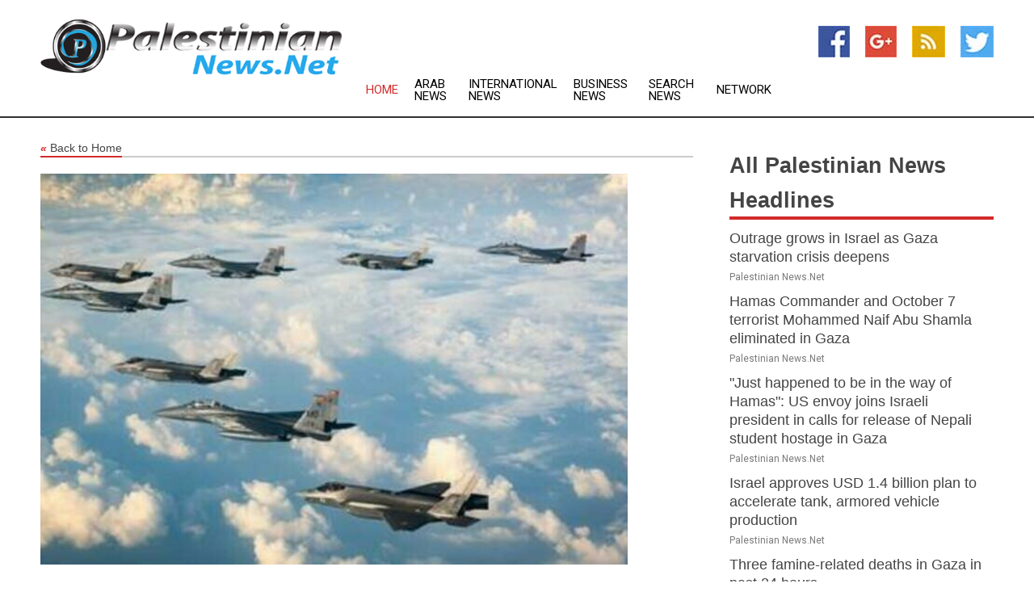

--- FILE ---
content_type: text/html; charset=utf-8
request_url: https://www.palestiniannews.net/news/273138884/israel-and-us-hold-drills-targeted-at-iran
body_size: 13794
content:
<!doctype html>
<html lang="en">
<head>
    <meta name="Powered By" content="Kreatio Platform" />
  <link rel="canonical" href="https://www.palestiniannews.net/news/273138884/israel-and-us-hold-drills-targeted-at-iran"/>
  <meta charset="utf-8"/>
  <meta http-equiv="X-UA-Compatible" content="IE=edge"/>
  <meta name="viewport" content="width=device-width, initial-scale=1, maximum-scale=1, user-scalable=no"/>
    <title>Israel and US hold drills targeted at Iran</title>
  <meta name="title" content="Israel and US hold drills targeted at Iran">
  <meta name="description" content="The US and Israeli militaries carried out a series of joint air drills aimed to simulate strikes on Iran Read Full Article at RT.com"/>
  <meta name="keywords" content="The US and Israeli militaries carried out a series of joint air drills aimed to simulate strikes on Iran Read Full Article at RT.com"/>
  <meta name="news_keywords" content="Palestinian news, Palestinian weather, map of Palestinian, Palestinian maps, Palestinian map, map for Palestinian, Palestinian tourism, Palestinian news, Palestinian news papers, Palestinian newspapers, newspapers, foreign exchange rates, foreign exchange, forex, markets, Palestinian hotels, Palestinian accommodation, Palestinian motels" />
  <meta name="robots" content="index, follow" />
  <meta name="revisit-after" content="1 Day" />
  <meta property="og:title" content="Israel and US hold drills targeted at Iran" />
  <meta property="og:site_name" content="Palestinian News" />
  <meta property="og:url" content="https://www.palestiniannews.net/news/273138884/israel-and-us-hold-drills-targeted-at-iran" />
  <meta property="og:description" content="The US and Israeli militaries carried out a series of joint air drills aimed to simulate strikes on Iran Read Full Article at RT.com"/>
  <meta property="og:image" content="https://image.chitra.live/api/v1/wps/5f18e14/42a3e028-badf-480a-b95f-f95272bd5538/0/MzMzMzY1NjEtMTg-600x315.jpg" />
  <meta property="og:type" content="article" />
  <meta property="og:locale" content="en_US" />
  <meta name="twitter:card" content="summary_large_image" />
  <meta name="twitter:site" content="@Palestinian News" />
  <meta name="twitter:title" content="Israel and US hold drills targeted at Iran" />
  <meta name="twitter:description" content="The US and Israeli militaries carried out a series of joint air drills aimed to simulate strikes on Iran Read Full Article at RT.com"/>
  <meta name="twitter:image" content="https://image.chitra.live/api/v1/wps/5f18e14/42a3e028-badf-480a-b95f-f95272bd5538/0/MzMzMzY1NjEtMTg-600x315.jpg" />

  <link rel="shortcut icon" href="https://assets.kreatio.net/web/newsnet/favicons/favicon.ico"/>
  <link rel="stylesheet" type="text/css" href="https://assets.kreatio.net/web/newsnet/css/foundation.min.css">
  <link rel="stylesheet" type="text/css" href="https://assets.kreatio.net/web/newsnet/css/red_style.css">
  <link rel="stylesheet" type="text/css" href="https://cdnjs.cloudflare.com/ajax/libs/font-awesome/4.6.3//css/font-awesome.css">
  <script src="https://assets.kreatio.net/web/newsnet/js/app.js"></script>
  <link rel="stylesheet" href="https://cdnjs.cloudflare.com/ajax/libs/tinymce/6.8.2/skins/ui/oxide/skin.min.css">
  <script async src='https://securepubads.g.doubleclick.net/tag/js/gpt.js'></script>
  <script src='https://www.google.com/recaptcha/api.js'></script>
  <script>window.googletag = window.googletag || {cmd: []};
  googletag.cmd.push(function () {
      googletag.defineSlot('/21806386006/Bigpond_TOP/uaenews.net', [[970, 250], [728, 90], [970, 90]], 'div-gpt-ad-3852326-1')
          .addService(googletag.pubads());
      googletag.defineSlot('/21806386006/Bigpond_TOP/uaenews.net', [[300, 250], [300, 600], [160, 600], [120, 600], [320, 50]], 'div-gpt-ad-3852326-2')
          .addService(googletag.pubads());
      googletag.defineOutOfPageSlot('/21806386006/Bigpond_TOP/uaenews.net', 'div-gpt-ad-3852326-3')
          .addService(googletag.pubads());
      googletag.defineSlot('/21806386006/Bigpond_TOP/uaenews.net', [[1, 1]], 'div-gpt-ad-3852326-4')
          .addService(googletag.pubads());

      googletag.pubads().enableSingleRequest();
      googletag.pubads().collapseEmptyDivs();
      googletag.pubads().setCentering(true);
      googletag.enableServices();
  });</script>
  <script async src="https://paht.tech/c/uaenews.net.js"></script>

  <script type="text/javascript">
      window._mNHandle = window._mNHandle || {};
      window._mNHandle.queue = window._mNHandle.queue || [];
      medianet_versionId = "3121199";
  </script>
    <!-- taboola-->
    <script type="text/javascript">
        window._taboola = window._taboola || [];
        _taboola.push({article: 'auto'});
        !function (e, f, u, i) {
            if (!document.getElementById(i)) {
                e.async = 1;
                e.src = u;
                e.id = i;
                f.parentNode.insertBefore(e, f);
            }
        }(document.createElement('script'),
            document.getElementsByTagName('script')[0],
            '//cdn.taboola.com/libtrc/newsnet-network/loader.js',
            'tb_loader_script');
        if (window.performance && typeof window.performance.mark == 'function') {
            window.performance.mark('tbl_ic');
        }
    </script>
    <!--taboola-->
  <style>
      .tox .tox-statusbar {
          display: none !important;
      }
      .red{
          color: red;
      }
      .text h1,
      .text h2,
      .text h3,
      .text h4,
      .text h5,
      .text h6{
          font-size: 24px !important;
          font-weight: 700 !important;
      }
  </style>
</head>
<body>
<!-- header -->
  <!-- Component :: Main-Header--> 
<div class="row expanded header">
  <div class="large-4 columns logo hide-for-small-only">
    <a href="/"><img src="https://assets.kreatio.net/nn_logos/palestinian-news.png" alt="Palestinian News"></a></div>

  <div class="large-6 columns navigation">
    <div class="title-bar show-for-small-only"
         data-responsive-toggle="navigation-menu" data-hide-for="medium">
      <button class="menu-icon" type="button" data-toggle></button>
      <div class="title-bar-title" style="margin: 0 20px;">
        <a href="/"><img width="200px" src="https://assets.kreatio.net/nn_logos/palestinian-news.png"></a>
      </div>
    </div>
    <div class="top-bar" id="navigation-menu">
      <div class="top-bar-left">
        <ul class="dropdown menu" data-dropdown-menu>
          <li class="active"><a href="/">Home</a></li>
            <li>
              <a href="/category/arab-news">Arab
                News</a>
            </li>
            <li>
              <a href="/category/breaking-international-news">International
                News</a>
            </li>
            <li>
              <a href="/category/breaking-business-news">Business
                News</a>
            </li>
          <li><a href="/archive">Search News</a></li>
          <li><a href="http://www.themainstreammedia.com/">Network</a></li>
        </ul>
      </div>
    </div>
  </div>

  <div class="large-2 columns socail_icon hide-for-small-only">
    <ul class="menu float-right">
      <li><a href="http://www.facebook.com/pages/Palestinian-News/161354100567950" target="_blank"><img
        src="https://assets.kreatio.net/web/newsnet/images/facebook.jpg"
        alt="facebook"></a></li>
      <li><a href="https://plus.google.com/106500060096470943782" target="_blank"><img
        src="https://assets.kreatio.net/web/newsnet/images/google_pls.jpg"
        alt="google"></a></li>
      <li><a href="https://feeds.palestiniannews.net/rss/c74bd9d030a73230" target="_blank"><img
        src="https://assets.kreatio.net/web/newsnet/images/rss_feed.jpg"
        alt="rss"></a></li>
      <li><a href="https://twitter.com/palestiniannews" target="_blank"><img
        src="https://assets.kreatio.net/web/newsnet/images/twitter.jpg"
        alt="twitter"></a></li>
    </ul>
      <!-- Component :: Header-Date--> 
<div class="remote_component" id = 587f77c1-772e-d205-d833-e133cfdf98e0></div>


  </div>
</div>


<!-- End of header -->

<!-- Ads -->
<div class="row expanded ad_temp">

  <!-- Ad 728x90 (TOP) -->
  <div
    class="large-12 medium-12 columns text-left top_add hide-for-small-only">

    <center>
      <div id='div-gpt-ad-3852326-1'>
        <script>
            googletag.cmd.push(function () {
                googletag.display('div-gpt-ad-3852326-1');
            });
        </script>
      </div>
    </center>

  </div>
  <!-- End of ad -->

</div>
<!-- End of ads -->


<div class="row expanded content">
  <div class="large-9 medium-8 columns left_content">
    <div class="row expanded breadcrum">
      <div class="large-12 medium-12 columns">
        <h4>
          <span><a href="/"><i>«</i>Back to Home</a></span>
        </h4>
      </div>
    </div>
    <div class="row expanded single_news">
  <div class="large-12 columns">
    <div class="article_image">
        <img src="https://image.chitra.live/api/v1/wps/d0adc31/42a3e028-badf-480a-b95f-f95272bd5538/0/MzMzMzY1NjEtMTg-1156x770.jpg" alt="Israel and US hold drills targeted at Iran" width="100%">
    </div>
    <div class="title_text">
      <h2>
        <a href="#">Israel and US hold drills targeted at Iran</a>
      </h2>
      <p>RT.com
        <br>02 Dec 2022, 10:46 GMT+
          </p>
    </div>
    <div class="detail_text">
      <div class="text">
            
<p><strong>The exercises come soon after the head of West Jerusalem's military urged Washington to prepare for a future attack on Tehran</strong></p><p></p><p></p><p>The Israeli military has conducted joint training operations with the United States, holding a series of air drills to simulate strikes on Iran just days after West Jerusalem&nbsp;pressed US officials to accelerate their <em>"operational plans"</em> against Tehran.</p><p><strong></strong>The Israel Defense Forces (IDF) detailed the drills in a <a href="https://twitter.com/IDF/status/1597991875029663744" rel="noopener noreferrer">statement</a> on Wednesday, saying they practiced <em>"various scenarios in the face of regional threats"</em> while singling out the Islamic Republic by name.</p><p><em>"These exercises are a key component of our two militaries' increasing strategic cooperation in response to shared concerns in the Middle East, particularly those posed by Iran,"</em> the IDF said.</p>
<p></p><p></p>
<p>Four Israeli F-35 fighter jets and four American F-15s took part in the war games, which <em>"simulated a long-range operational scenario and long-distance flights,"</em> the IDF added, noting that a US KC-135 tanker aircraft also refueled a number of Israeli F-16s during the exercise.</p><p>The drills follow a visit to the US capital last month by IDF Chief of Staff Aviv Kochavi, who called on American officials to develop new <em>"operational plans"</em> to take on the Iranian military. The two sides also discussed their <em>"commitment to ensuring that Iran never acquires a nuclear weapon,"</em> despite Tehran's repeated insistence that it is not pursuing the bomb.</p><p>Israel has carried out a number of drills specifically targeting Tehran in recent months, including an <a href="https://swentr.site/news/548019-israel-drill-iran-nuclear/" rel="noopener noreferrer">exercise</a> over the Mediterranean Sea earlier this year which reportedly simulated strikes on Iran's nuclear facilities. Another <a href="https://www.timesofisrael.com/israeli-air-force-simulates-widescale-strike-on-iran-nuclear-facilities/" rel="noopener noreferrer">similar drill</a> focused on nuclear sites was also conducted last June, involving more than 100 aircraft which practiced long-distance strikes.</p><p>While this week's war games saw midair refueling operations with an American tanker, the Jerusalem Post previously <a href="https://www.jpost.com/arab-israeli-conflict/article-708875" rel="noopener noreferrer">reported</a> that Israel had developed capabilities allowing it to reach Iran without the need to refuel along the way. The outlet suggested the air force had upgraded its US-made F-35 jets to accomplish that feat, but offered few details on the supposed improvements.</p>
<p></p><p><p><a href="https://swentr.site/news/567014-idf-pentagon-iran-military-plan/"></p><p><span>READ MORE: </span>Israel pushes US on military action against arch-rival</p><p></a></p><p></p></p>

<p></p>
        
        <p></p>
      </div>
    </div>
  </div>
  <div class="large-12 medium-12 columns share_icon">
    <h3>
      <span><a href="#">Share article:</a></span>
    </h3>
    <div class="sharethis-inline-share-buttons"></div>
  </div>
  <div class="large-12 medium-12 columns hide-for-small-only">
    <div class="detail_text">
      <div id="contentad338226"></div>
      <script type="text/javascript">
          (function (d) {
              var params =
                  {
                      id: "d5a9be96-e246-4ac5-9d21-4b034439109c",
                      d: "ZGVsaGluZXdzLm5ldA==",
                      wid: "338226",
                      cb: (new Date()).getTime()
                  };

              var qs = [];
              for (var key in params) qs.push(key + '=' + encodeURIComponent(params[key]));
              var s = d.createElement('script');
              s.type = 'text/javascript';
              s.async = true;
              var p = 'https:' == document.location.protocol ? 'https' : 'http';
              s.src = p + "://api.content-ad.net/Scripts/widget2.aspx?" + qs.join('&');
              d.getElementById("contentad338226").appendChild(s);
          })(document);
      </script>
    </div>
  </div>
</div>

    <div class="column row collapse show-for-small-only">
      <div class="large-12 medium-12 columns">

        <div id='div-gpt-ad-3852326-2'>
          <script>
              googletag.cmd.push(function() {
                  googletag.display('div-gpt-ad-3852326-2');
              });
          </script>
        </div>

      </div>
    </div>
    <!-- Ad 600x250 -->
    <div class="row column collapse">
      <div class="large-12 medium-12 columns">

        <div id="318873353">
          <script type="text/javascript">
              try {
                  window._mNHandle.queue.push(function (){
                      window._mNDetails.loadTag("318873353", "600x250", "318873353");
                  });
              }
              catch (error) {}
          </script>
        </div>

      </div>
    </div>
    <!-- End of ad -->
    <!-- Taboola -->
    <div class="row column collapse">
  <div class="large-12 medium-12 columns">

    <div id="taboola-below-article-thumbnails"></div>
    <script type="text/javascript">
        window._taboola = window._taboola || [];
        _taboola.push({
            mode: 'alternating-thumbnails-a',
            container: 'taboola-below-article-thumbnails',
            placement: 'Below Article Thumbnails',
            target_type: 'mix'
        });
    </script>

  </div>
</div>

    <!-- Taboola -->
    <div class="row expanded moreus_news" ng-controller="MoreCtrl">
  <div class="large-12 medium-12 columns">
    <h3><span>More Palestinian News</span></h3>
    <a href="/category/palestinian-news" class="access_more">Access More</a>
  </div>
    <div class="large-6 columns">
        <div class="media-object">
          <div class="media-object-section">
            <a href="/news/278517841/outrage-grows-in-israel-as-gaza-starvation-crisis-deepens">
              <img src="https://image.chitra.live/api/v1/wps/6e0fabf/1e6baa29-827f-4960-b986-d89bb68b178f/3/5-Jerusalem-200x200.jpg" width="153px">
            </a>
          </div>
          <div class="media-object-section">
            <h5><a title="" href="/news/278517841/outrage-grows-in-israel-as-gaza-starvation-crisis-deepens">Outrage grows in Israel as Gaza starvation crisis deepens</a>
</h5>
            <p class="date">Palestinian News.Net</p>
          </div>
        </div>
        <div class="media-object">
          <div class="media-object-section">
            <a href="/news/278521832/hamas-commander-and-october-7-terrorist-mohammed-naif-abu-shamla-eliminated-in-gaza">
              <img src="https://image.chitra.live/api/v1/wps/9ccb690/4a664dab-03e1-4695-90ea-23a8861cfcd3/0/ANI-20250820092201-200x200.jpg" width="153px">
            </a>
          </div>
          <div class="media-object-section">
            <h5><a title="" href="/news/278521832/hamas-commander-and-october-7-terrorist-mohammed-naif-abu-shamla-eliminated-in-gaza">Hamas Commander and October 7 terrorist Mohammed Naif Abu Shamla eliminated in Gaza</a>
</h5>
            <p class="date">Palestinian News.Net</p>
          </div>
        </div>
        <div class="media-object">
          <div class="media-object-section">
            <a href="/news/278521827/just-happened-to-be-in-the-way-of-hamas-us-envoy-joins-israeli-president-in-calls-for-release-of-nepali-student-hostage-in-gaza">
              <img src="https://image.chitra.live/api/v1/wps/2c127c8/4170f9d9-16d5-4445-b9a4-7d59beaa45eb/0/ANI-20250820092050-200x200.jpg" width="153px">
            </a>
          </div>
          <div class="media-object-section">
            <h5><a title="" href="/news/278521827/just-happened-to-be-in-the-way-of-hamas-us-envoy-joins-israeli-president-in-calls-for-release-of-nepali-student-hostage-in-gaza">&quot;Just happened to be in the way of Hamas&quot;: US envoy joins Israeli president in calls for release of Nepali student hostage in Gaza</a>
</h5>
            <p class="date">Palestinian News.Net</p>
          </div>
        </div>
        <div class="media-object">
          <div class="media-object-section">
            <a href="/news/278521742/israel-approves-usd-14-billion-plan-to-accelerate-tank-armored-vehicle-production">
              <img src="https://image.chitra.live/api/v1/wps/87e8a5f/ebca785c-c5df-4f02-b78c-ef41574511ae/0/ANI-20250820093246-200x200.jpg" width="153px">
            </a>
          </div>
          <div class="media-object-section">
            <h5><a title="" href="/news/278521742/israel-approves-usd-14-billion-plan-to-accelerate-tank-armored-vehicle-production">Israel approves USD 1.4 billion plan to accelerate tank, armored vehicle production</a>
</h5>
            <p class="date">Palestinian News.Net</p>
          </div>
        </div>
        <div class="media-object">
          <div class="media-object-section">
            <a href="/news/278521738/three-famine-related-deaths-in-gaza-in-past-24-hours">
              <img src="https://image.chitra.live/api/v1/wps/15d4e0b/53d6a75d-4826-43fa-82c1-ad2007a603df/0/ANI-20250820093258-200x200.jpg" width="153px">
            </a>
          </div>
          <div class="media-object-section">
            <h5><a title="" href="/news/278521738/three-famine-related-deaths-in-gaza-in-past-24-hours">Three famine-related deaths in Gaza in past 24 hours</a>
</h5>
            <p class="date">Palestinian News.Net</p>
          </div>
        </div>
        <div class="media-object">
          <div class="media-object-section">
            <a href="/news/278521733/uae-conducts-75th-airdrop-of-aid-over-gaza-strip">
              <img src="https://image.chitra.live/api/v1/wps/09c0f76/73865119-00eb-498c-9108-7e59704832da/0/ANI-20250820092547-200x200.jpg" width="153px">
            </a>
          </div>
          <div class="media-object-section">
            <h5><a title="" href="/news/278521733/uae-conducts-75th-airdrop-of-aid-over-gaza-strip">UAE conducts 75th airdrop of aid over Gaza Strip</a>
</h5>
            <p class="date">Palestinian News.Net</p>
          </div>
        </div>
        <div class="media-object">
          <div class="media-object-section">
            <a href="/news/278521707/netanyahu-a-war-hero-trump">
              <img src="https://image.chitra.live/api/v1/wps/e13c488/8f4ec8d4-1417-4394-9987-dd79cd23c77f/0/ZjMzM2FlNDgtMzU-200x200.jpg" width="153px">
            </a>
          </div>
          <div class="media-object-section">
            <h5><a title="" href="/news/278521707/netanyahu-a-war-hero-trump">Netanyahu a war hero  Trump</a>
</h5>
            <p class="date">Palestinian News.Net</p>
          </div>
        </div>
        <div class="media-object">
          <div class="media-object-section">
            <a href="/news/278521722/netanyahu-a-war-hero-trump">
              <img src="https://image.chitra.live/api/v1/wps/d069482/be597aff-fe13-4155-8a57-93566e33beb2/0/YmY4ZTM4MmYtZWM-200x200.jpg" width="153px">
            </a>
          </div>
          <div class="media-object-section">
            <h5><a title="" href="/news/278521722/netanyahu-a-war-hero-trump">Netanyahu a &#39;war hero&#39; - Trump</a>
</h5>
            <p class="date">Palestinian News.Net</p>
          </div>
        </div>
        <div class="media-object">
          <div class="media-object-section">
            <a href="/news/278521651/rubia-and-egypt-discub-global-conflicts">
              <img src="https://image.chitra.live/api/v1/wps/1e0798a/c57ebae0-1d57-410c-b6dd-11ed5fbe3308/0/YTJiNzYyYzgtOGQ-200x200.jpg" width="153px">
            </a>
          </div>
          <div class="media-object-section">
            <h5><a title="" href="/news/278521651/rubia-and-egypt-discub-global-conflicts">Russia and Egypt discuss global conflicts</a>
</h5>
            <p class="date">Palestinian News.Net</p>
          </div>
        </div>
        <div class="media-object">
          <div class="media-object-section">
            <a href="/news/278521623/australian-jewish-representatives-deliver-stinging-rebukes-to-netanyahu-and-albanese">
              <img src="https://image.chitra.live/api/v1/wps/42369d0/efd916d9-9bca-4768-baee-5d70b3b82ecb/0/NTRiZmFlNTctZDd-200x200.jpg" width="153px">
            </a>
          </div>
          <div class="media-object-section">
            <h5><a title="" href="/news/278521623/australian-jewish-representatives-deliver-stinging-rebukes-to-netanyahu-and-albanese">Australian Jewish representatives deliver stinging rebukes to Netanyahu and Albanese</a>
</h5>
            <p class="date">Palestinian News.Net</p>
          </div>
        </div>
        <div class="media-object">
          <div class="media-object-section">
            <a href="/news/278520862/daily-world-briefing-aug-20">
              <img src="https://image.chitra.live/api/v1/wps/ed654ed/58363695-4e9a-4ba5-81d4-8cdd34920eb9/0/XxjidwE007001-20250820-CBMFN0A001-200x200.jpg" width="153px">
            </a>
          </div>
          <div class="media-object-section">
            <h5><a title="" href="/news/278520862/daily-world-briefing-aug-20">Daily World Briefing, Aug. 20</a>
</h5>
            <p class="date">Palestinian News.Net</p>
          </div>
        </div>
    </div>
    <div class="large-6 columns">
        <div class="media-object">
          <div class="media-object-section">
            <a href="/news/278520807/trump-used-trade-as-leverage-for-indo-pak-conflict-to-an-end-white-house-claims">
              <img src="https://image.chitra.live/api/v1/wps/5a38b39/e1f0b2f8-90ef-4f1b-8cdd-3603567627f8/0/ANI-20250819224826-200x200.jpg" width="153px">
            </a>
          </div>
          <div class="media-object-section">
            <h5><a title="" href="/news/278520807/trump-used-trade-as-leverage-for-indo-pak-conflict-to-an-end-white-house-claims">&quot;Trump used trade as leverage for Indo-Pak conflict to an end&quot;: White House claims</a>
</h5>
            <p class="date">Palestinian News.Net</p>
          </div>
        </div>
        <div class="media-object">
          <div class="media-object-section">
            <a href="/news/278520240/european-trade-union-confederation-calls-for-more-decisive-principled-action-on-gaza">
              <img src="https://image.chitra.live/api/v1/wps/1b1e256/6b3bfa81-3a5f-4ba1-94e9-e4566fe6b32a/0/MGNlZmI1OTItNDF-200x200.jpg" width="153px">
            </a>
          </div>
          <div class="media-object-section">
            <h5><a title="" href="/news/278520240/european-trade-union-confederation-calls-for-more-decisive-principled-action-on-gaza">European Trade Union Confederation calls for more decisive, principled action on Gaza</a>
</h5>
            <p class="date">Palestinian News.Net</p>
          </div>
        </div>
        <div class="media-object">
          <div class="media-object-section">
            <a href="/news/278520029/mideast-gaza-city-displacement">
              <img src="https://image.chitra.live/api/v1/wps/b7e80c7/62797cfe-7b40-4fee-a52b-6c303f362c60/0/XxjpbeE007390-20250819-PEPFN0A001-200x200.jpg" width="153px">
            </a>
          </div>
          <div class="media-object-section">
            <h5><a title="" href="/news/278520029/mideast-gaza-city-displacement">MIDEAST-GAZA CITY-DISPLACEMENT</a>
</h5>
            <p class="date">Palestinian News.Net</p>
          </div>
        </div>
        <div class="media-object">
          <div class="media-object-section">
            <a href="/news/278519987/gaza-lifeline-frays-as-aid-workers-become-refugees-themselves">
              <img src="https://image.chitra.live/api/v1/wps/aaff9f8/82ec9372-3393-4e63-aa0a-ecb665714a21/0/CcrbeeE007017-20250819-CBMFN0A001-200x200.jpg" width="153px">
            </a>
          </div>
          <div class="media-object-section">
            <h5><a title="" href="/news/278519987/gaza-lifeline-frays-as-aid-workers-become-refugees-themselves">Gaza&#39;s lifeline frays as aid workers become refugees themselves</a>
</h5>
            <p class="date">Palestinian News.Net</p>
          </div>
        </div>
        <div class="media-object">
          <div class="media-object-section">
            <a href="/news/278520614/how-can-western-countries-back-up-palestine-recognition-with-action-here-are-4-ways-to-prebure-israel">
              <img src="https://image.chitra.live/api/v1/wps/d6cc6e4/a8a76142-31b6-471b-a338-4a1bc985db9f/0/MmVkNGZmOGMtZTk-200x200.jpg" width="153px">
            </a>
          </div>
          <div class="media-object-section">
            <h5><a title="" href="/news/278520614/how-can-western-countries-back-up-palestine-recognition-with-action-here-are-4-ways-to-prebure-israel">How can Western countries back up Palestine recognition with action? Here are 4 ways to pressure Israel</a>
</h5>
            <p class="date">Palestinian News.Net</p>
          </div>
        </div>
        <div class="media-object">
          <div class="media-object-section">
            <a href="/news/278519795/mideast-world-humanitarian-day">
              <img src="https://image.chitra.live/api/v1/wps/b841290/23262003-c78e-4e27-b1ff-95a7bdb21a05/0/XxjpbeE007343-20250819-PEPFN0A001-200x200.jpg" width="153px">
            </a>
          </div>
          <div class="media-object-section">
            <h5><a title="" href="/news/278519795/mideast-world-humanitarian-day">MIDEAST-WORLD HUMANITARIAN DAY</a>
</h5>
            <p class="date">Palestinian News.Net</p>
          </div>
        </div>
        <div class="media-object">
          <div class="media-object-section">
            <a href="/news/278519575/mideast-gaza-city-ceasefire-proposal">
              <img src="https://image.chitra.live/api/v1/wps/48c2200/baf5223f-ce36-4846-b07a-42928f3e9cdb/0/XxjpbeE007285-20250819-PEPFN0A001-200x200.jpg" width="153px">
            </a>
          </div>
          <div class="media-object-section">
            <h5><a title="" href="/news/278519575/mideast-gaza-city-ceasefire-proposal">MIDEAST-GAZA CITY-CEASEFIRE PROPOSAL</a>
</h5>
            <p class="date">Palestinian News.Net</p>
          </div>
        </div>
        <div class="media-object">
          <div class="media-object-section">
            <a href="/news/278519498/xinhua-headlines-scorched-lands-scarred-souls-mideast-agonies-spotlighted-on-world-humanitarian-day">
              <img src="https://image.chitra.live/api/v1/wps/bad4632/46f0b760-24c6-46ac-85d3-403d781a27cf/0/XxjidwE007027-20250819-CBMFN0A002-200x200.jpg" width="153px">
            </a>
          </div>
          <div class="media-object-section">
            <h5><a title="" href="/news/278519498/xinhua-headlines-scorched-lands-scarred-souls-mideast-agonies-spotlighted-on-world-humanitarian-day">Xinhua Headlines: Scorched lands, scarred souls -- Mideast&#39;s agonies spotlighted on World Humanitarian Day</a>
</h5>
            <p class="date">Palestinian News.Net</p>
          </div>
        </div>
        <div class="media-object">
          <div class="media-object-section">
            <a href="/news/278519396/shameful-indictment-of-international-inaction-un-says-383-aid-workers-killed-last-year-nearly-half-in-gaza">
              <img src="https://image.chitra.live/api/v1/wps/9ded23c/d19d766f-a0cc-4694-8122-376256eef6fb/0/ANI-20250819102144-200x200.jpg" width="153px">
            </a>
          </div>
          <div class="media-object-section">
            <h5><a title="" href="/news/278519396/shameful-indictment-of-international-inaction-un-says-383-aid-workers-killed-last-year-nearly-half-in-gaza">&quot;Shameful indictment of international inaction&quot;: UN says 383 aid workers killed last year, nearly half in Gaza</a>
</h5>
            <p class="date">Palestinian News.Net</p>
          </div>
        </div>
        <div class="media-object">
          <div class="media-object-section">
            <a href="/news/278519309/un-calls-for-end-to-attacks-on-humanitarian-space">
              <img src="https://image.chitra.live/api/v1/wps/4d55c6b/f1fea530-678b-4d2d-a3c3-bf9799ba7ccb/0/YjNmZTYwZjYtNTM-200x200.jpg" width="153px">
            </a>
          </div>
          <div class="media-object-section">
            <h5><a title="" href="/news/278519309/un-calls-for-end-to-attacks-on-humanitarian-space">UN calls for end to attacks on humanitarian space</a>
</h5>
            <p class="date">Palestinian News.Net</p>
          </div>
        </div>
    </div>
</div>

    <div class="column row collapse show-for-small-only">
      <div class="large-12 medium-12 columns">

        <div id='div-gpt-ad-3852326-2'>
          <script>
              googletag.cmd.push(function() {
                  googletag.display('div-gpt-ad-3852326-2');
              });
          </script>
        </div>

      </div>
    </div>
    <div class="row expanded">
      <div class="large-12 medium-12 columns">
        <div class="row expanded signupnws">
          <div class="large-6 columns">
            <h2>Sign up for Palestinian News</h2>
            <p>a daily newsletter full of things to discuss over
              drinks.and the great thing is that it's on the house!</p>
          </div>
          <div class="large-6 columns">
            <form
              action="https://subscription.themainstreammedia.com/?p=subscribe"
              method="post">
              <input type="text" name="email" placeholder="Your email address"
                     required>
              <button type="submit" class="button">Submit</button>
            </form>
          </div>
        </div>
      </div>
    </div>
    <div class="row expanded single_news">
      <div
        class="large-12 medium-12 columns text-center hide-for-small-only">
        <div class="detail_text"></div>
      </div>
    </div>
  </div>
  <!-- Side bar -->
    <div class="large-3 medium-4 columns right_sidebar">
    <!-- weather -->
    <div
      class="large-12 medium-12 columns text-right hide-for-small-only">
      <div class="row collapse">
        <div class="large-12 columns text-center">
          <strong style="font-size: 45px;"></strong> <span></span>
        </div>
      </div>
      <div class="row collapse">
        <div class="large-12 columns text-center">
          <span></span>
        </div>
      </div>
    </div>
    <!-- End of weather -->

    <!-- All headlines -->
    <div class="row column headline">
  <div class="large-12 medium-12 columns">
    <h3>
      <span><a href="/category/palestinian-news">All Palestinian News Headlines</a></span>
    </h3>
    <div class="outer_head">
        <div class="single_head">
          <h6>
            <a title="" href="/news/278517841/outrage-grows-in-israel-as-gaza-starvation-crisis-deepens">Outrage grows in Israel as Gaza starvation crisis deepens</a>

          </h6>
          <p class="date">Palestinian News.Net</p>
        </div>
        <div class="single_head">
          <h6>
            <a title="" href="/news/278521832/hamas-commander-and-october-7-terrorist-mohammed-naif-abu-shamla-eliminated-in-gaza">Hamas Commander and October 7 terrorist Mohammed Naif Abu Shamla eliminated in Gaza</a>

          </h6>
          <p class="date">Palestinian News.Net</p>
        </div>
        <div class="single_head">
          <h6>
            <a title="" href="/news/278521827/just-happened-to-be-in-the-way-of-hamas-us-envoy-joins-israeli-president-in-calls-for-release-of-nepali-student-hostage-in-gaza">&quot;Just happened to be in the way of Hamas&quot;: US envoy joins Israeli president in calls for release of Nepali student hostage in Gaza</a>

          </h6>
          <p class="date">Palestinian News.Net</p>
        </div>
        <div class="single_head">
          <h6>
            <a title="" href="/news/278521742/israel-approves-usd-14-billion-plan-to-accelerate-tank-armored-vehicle-production">Israel approves USD 1.4 billion plan to accelerate tank, armored vehicle production</a>

          </h6>
          <p class="date">Palestinian News.Net</p>
        </div>
        <div class="single_head">
          <h6>
            <a title="" href="/news/278521738/three-famine-related-deaths-in-gaza-in-past-24-hours">Three famine-related deaths in Gaza in past 24 hours</a>

          </h6>
          <p class="date">Palestinian News.Net</p>
        </div>
        <div class="single_head">
          <h6>
            <a title="" href="/news/278521733/uae-conducts-75th-airdrop-of-aid-over-gaza-strip">UAE conducts 75th airdrop of aid over Gaza Strip</a>

          </h6>
          <p class="date">Palestinian News.Net</p>
        </div>
        <div class="single_head">
          <h6>
            <a title="" href="/news/278521707/netanyahu-a-war-hero-trump">Netanyahu a war hero  Trump</a>

          </h6>
          <p class="date">Palestinian News.Net</p>
        </div>
        <div class="single_head">
          <h6>
            <a title="" href="/news/278521722/netanyahu-a-war-hero-trump">Netanyahu a &#39;war hero&#39; - Trump</a>

          </h6>
          <p class="date">Palestinian News.Net</p>
        </div>
        <div class="single_head">
          <h6>
            <a title="" href="/news/278521651/rubia-and-egypt-discub-global-conflicts">Russia and Egypt discuss global conflicts</a>

          </h6>
          <p class="date">Palestinian News.Net</p>
        </div>
        <div class="single_head">
          <h6>
            <a title="" href="/news/278521623/australian-jewish-representatives-deliver-stinging-rebukes-to-netanyahu-and-albanese">Australian Jewish representatives deliver stinging rebukes to Netanyahu and Albanese</a>

          </h6>
          <p class="date">Palestinian News.Net</p>
        </div>
        <div class="single_head">
          <h6>
            <a title="" href="/news/278520862/daily-world-briefing-aug-20">Daily World Briefing, Aug. 20</a>

          </h6>
          <p class="date">Palestinian News.Net</p>
        </div>
        <div class="single_head">
          <h6>
            <a title="" href="/news/278520807/trump-used-trade-as-leverage-for-indo-pak-conflict-to-an-end-white-house-claims">&quot;Trump used trade as leverage for Indo-Pak conflict to an end&quot;: White House claims</a>

          </h6>
          <p class="date">Palestinian News.Net</p>
        </div>
        <div class="single_head">
          <h6>
            <a title="" href="/news/278520240/european-trade-union-confederation-calls-for-more-decisive-principled-action-on-gaza">European Trade Union Confederation calls for more decisive, principled action on Gaza</a>

          </h6>
          <p class="date">Palestinian News.Net</p>
        </div>
        <div class="single_head">
          <h6>
            <a title="" href="/news/278520029/mideast-gaza-city-displacement">MIDEAST-GAZA CITY-DISPLACEMENT</a>

          </h6>
          <p class="date">Palestinian News.Net</p>
        </div>
        <div class="single_head">
          <h6>
            <a title="" href="/news/278519987/gaza-lifeline-frays-as-aid-workers-become-refugees-themselves">Gaza&#39;s lifeline frays as aid workers become refugees themselves</a>

          </h6>
          <p class="date">Palestinian News.Net</p>
        </div>
        <div class="single_head">
          <h6>
            <a title="" href="/news/278520614/how-can-western-countries-back-up-palestine-recognition-with-action-here-are-4-ways-to-prebure-israel">How can Western countries back up Palestine recognition with action? Here are 4 ways to pressure Israel</a>

          </h6>
          <p class="date">Palestinian News.Net</p>
        </div>
        <div class="single_head">
          <h6>
            <a title="" href="/news/278519795/mideast-world-humanitarian-day">MIDEAST-WORLD HUMANITARIAN DAY</a>

          </h6>
          <p class="date">Palestinian News.Net</p>
        </div>
        <div class="single_head">
          <h6>
            <a title="" href="/news/278519575/mideast-gaza-city-ceasefire-proposal">MIDEAST-GAZA CITY-CEASEFIRE PROPOSAL</a>

          </h6>
          <p class="date">Palestinian News.Net</p>
        </div>
        <div class="single_head">
          <h6>
            <a title="" href="/news/278519498/xinhua-headlines-scorched-lands-scarred-souls-mideast-agonies-spotlighted-on-world-humanitarian-day">Xinhua Headlines: Scorched lands, scarred souls -- Mideast&#39;s agonies spotlighted on World Humanitarian Day</a>

          </h6>
          <p class="date">Palestinian News.Net</p>
        </div>
        <div class="single_head">
          <h6>
            <a title="" href="/news/278519396/shameful-indictment-of-international-inaction-un-says-383-aid-workers-killed-last-year-nearly-half-in-gaza">&quot;Shameful indictment of international inaction&quot;: UN says 383 aid workers killed last year, nearly half in Gaza</a>

          </h6>
          <p class="date">Palestinian News.Net</p>
        </div>
        <div class="single_head">
          <h6>
            <a title="" href="/news/278519309/un-calls-for-end-to-attacks-on-humanitarian-space">UN calls for end to attacks on humanitarian space</a>

          </h6>
          <p class="date">Palestinian News.Net</p>
        </div>
        <div class="single_head">
          <h6>
            <a title="" href="/news/278519210/xinhua-commentary-world-humanitarian-day-underscores-urgency-of-ending-conflicts-in-middle-east">Xinhua Commentary: World Humanitarian Day underscores urgency of ending conflicts in Middle East</a>

          </h6>
          <p class="date">Palestinian News.Net</p>
        </div>
        <div class="single_head">
          <h6>
            <a title="" href="/news/278519553/israeli-pm-netanyahu-denounces-weak-albanese-in-social-media-outburst">Israeli PM Netanyahu denounces &#39;weak&#39; Albanese in social media outburst</a>

          </h6>
          <p class="date">Palestinian News.Net</p>
        </div>
        <div class="single_head">
          <h6>
            <a title="" href="/news/278518595/jordan-amman-clinic-humanitarian-workers">JORDAN-AMMAN-CLINIC-HUMANITARIAN WORKERS</a>

          </h6>
          <p class="date">Palestinian News.Net</p>
        </div>
        <div class="single_head">
          <h6>
            <a title="" href="/news/278518594/morocco-sale-humanitarian-aid-for-gaza">MOROCCO-SALE-HUMANITARIAN AID FOR GAZA</a>

          </h6>
          <p class="date">Palestinian News.Net</p>
        </div>
        <div class="single_head">
          <h6>
            <a title="" href="/news/278518496/daily-world-briefing-aug-19">Daily World Briefing, Aug. 19</a>

          </h6>
          <p class="date">Palestinian News.Net</p>
        </div>
        <div class="single_head">
          <h6>
            <a title="" href="/news/278518895/israel-bans-australian-diplomats-from-occupied-territories-as-bilateral-relations-dive-further">Israel bans Australian diplomats from occupied territories, as bilateral relations dive further</a>

          </h6>
          <p class="date">Palestinian News.Net</p>
        </div>
        <div class="single_head">
          <h6>
            <a title="" href="/news/278518437/what-could-bring-21-million-people-into-the-streets-of-iraq">What could bring 21 million people into the streets of Iraq</a>

          </h6>
          <p class="date">Palestinian News.Net</p>
        </div>
        <div class="single_head">
          <h6>
            <a title="" href="/news/278518373/israel-carrying-out-deliberate-campaign-of-starvation-in-occupied-gaza-strip-amnesty-international">&quot;Israel carrying out deliberate campaign of starvation in occupied Gaza Strip&quot;: Amnesty International</a>

          </h6>
          <p class="date">Palestinian News.Net</p>
        </div>
        <div class="single_head">
          <h6>
            <a title="" href="/news/278518223/netanyahu-hamas-is-under-immense-pressure">Netanyahu: &#39;Hamas is under immense pressure&#39;</a>

          </h6>
          <p class="date">Palestinian News.Net</p>
        </div>
        <div class="single_head">
          <h6>
            <a title="" href="/news/278518052/israel-receives-hamas-response-on-gaza-ceasefire-proposal-no-formal-reply-made">Israel receives Hamas&#39; response on Gaza ceasefire proposal, no formal reply made</a>

          </h6>
          <p class="date">Palestinian News.Net</p>
        </div>
        <div class="single_head">
          <h6>
            <a title="" href="/news/278517535/uae-conducts-74th-airdrop-of-aid-over-gaza-strip-under-birds-of-goodness">UAE conducts 74th airdrop of aid over Gaza Strip under &#39;Birds of Goodness&#39;</a>

          </h6>
          <p class="date">Palestinian News.Net</p>
        </div>
        <div class="single_head">
          <h6>
            <a title="" href="/news/278518286/there-no-such-thing-as-someone-else-children-omar-el-akkad-bears-witness-to-the-destruction-of-gaza-and-the-west-quiet-assent">&#39;There&#39;s no such thing as someone else&#39;s children&#39; - Omar El Akkad bears witness to the destruction of Gaza and the west&#39;s quiet assent</a>

          </h6>
          <p class="date">Palestinian News.Net</p>
        </div>
        <div class="single_head">
          <h6>
            <a title="" href="/news/278518244/nz-is-trailing-its-allies-over-palestinian-statehood-but-there-still-time-to-show-leadership">NZ is trailing its allies over Palestinian statehood - but there&#39;s still time to show leadership</a>

          </h6>
          <p class="date">Palestinian News.Net</p>
        </div>
        <div class="single_head">
          <h6>
            <a title="" href="/news/278518327/israel-idf-says-armed-terrorist-cell-eliminated-in-khan-yunis">Israel: IDF Says Armed Terrorist Cell Eliminated in Khan Yunis</a>

          </h6>
          <p class="date">Palestinian News.Net</p>
        </div>
        <div class="single_head">
          <h6>
            <a title="" href="/news/278516755/israel-idf-says-armed-terrorist-cell-eliminated-in-khan-yunis">Israel: IDF says armed terrorist cell eliminated in Khan Yunis</a>

          </h6>
          <p class="date">Palestinian News.Net</p>
        </div>
        <div class="single_head">
          <h6>
            <a title="" href="/news/278516190/israel-tel-aviv-protest-gaza">ISRAEL-TEL AVIV-PROTEST-GAZA</a>

          </h6>
          <p class="date">Palestinian News.Net</p>
        </div>
        <div class="single_head">
          <h6>
            <a title="" href="/news/278516144/south-africa-cape-town-gaza-journalists-protest">SOUTH AFRICA-CAPE TOWN-GAZA JOURNALISTS-PROTEST</a>

          </h6>
          <p class="date">Palestinian News.Net</p>
        </div>
        <div class="single_head">
          <h6>
            <a title="" href="/news/278516141/spotnews-yemen-sanaa-israel-strike-power-plant">(SpotNews) YEMEN-SANAA-ISRAEL STRIKE-POWER PLANT</a>

          </h6>
          <p class="date">Palestinian News.Net</p>
        </div>
        <div class="single_head">
          <h6>
            <a title="" href="/news/278516113/mexico-mexico-city-gaza-protest">MEXICO-MEXICO CITY-GAZA-PROTEST</a>

          </h6>
          <p class="date">Palestinian News.Net</p>
        </div>
        <div class="single_head">
          <h6>
            <a title="" href="/news/278516046/daily-world-briefing-aug-18">Daily World Briefing, Aug. 18</a>

          </h6>
          <p class="date">Palestinian News.Net</p>
        </div>
        <div class="single_head">
          <h6>
            <a title="" href="/news/278516040/israel-airdrops-161-food-aid-packages-in-gaza-with-support-from-nine-countries">Israel airdrops 161 food aid packages in Gaza with support from nine countries</a>

          </h6>
          <p class="date">Palestinian News.Net</p>
        </div>
        <div class="single_head">
          <h6>
            <a title="" href="/news/278515993/israel-strikes-hamas-cell-using-hospital-as-shelter">Israel strikes Hamas cell using hospital as shelter</a>

          </h6>
          <p class="date">Palestinian News.Net</p>
        </div>
        <div class="single_head">
          <h6>
            <a title="" href="/news/278515740/israel-top-general-next-phase-of-war-against-hamas-to-begin-soon">Israel&#39;s top general: Next phase of war against Hamas to begin soon</a>

          </h6>
          <p class="date">Palestinian News.Net</p>
        </div>
        <div class="single_head">
          <h6>
            <a title="" href="/news/278515738/robbery-suspect-arrested-after-israeli-police-recover-280k-in-cash">Robbery suspect arrested after Israeli Police recover $280K in cash</a>

          </h6>
          <p class="date">Palestinian News.Net</p>
        </div>
        <div class="single_head">
          <h6>
            <a title="" href="/news/278515587/jordan-airdrop-relief-supplies-gaza">JORDAN-AIRDROP-RELIEF SUPPLIES-GAZA</a>

          </h6>
          <p class="date">Palestinian News.Net</p>
        </div>
        <div class="single_head">
          <h6>
            <a title="" href="/news/278515482/uae-conducts-73rd-airdrop-of-aid-over-gaza-strip">UAE conducts 73rd airdrop of aid over Gaza Strip</a>

          </h6>
          <p class="date">Palestinian News.Net</p>
        </div>
        <div class="single_head">
          <h6>
            <a title="" href="/news/278515791/images-from-gaza-have-shocked-the-world-but-the-pectacle-of-suffering-is-a-double-edged-sword">Images from Gaza have shocked the world - but the &#39;spectacle of suffering&#39; is a double-edged sword</a>

          </h6>
          <p class="date">Palestinian News.Net</p>
        </div>
        <div class="single_head">
          <h6>
            <a title="" href="/news/278515237/egypt-rejects-israeli-plans-to-displace-palestinians-warns-of-legal-regional-consequences">Egypt rejects Israeli plans to displace Palestinians, warns of legal, regional consequences</a>

          </h6>
          <p class="date">Palestinian News.Net</p>
        </div>
        <div class="single_head">
          <h6>
            <a title="" href="/news/278514963/opinion-cease-fire-now-to-save-lives-restore-peace-in-gaza">Opinion: Cease fire now to save lives, restore peace in Gaza</a>

          </h6>
          <p class="date">Palestinian News.Net</p>
        </div>
    </div>
  </div>
</div>



    <!-- Ad 300x600 (A) -->
    <div class="row column ad_600">
      <div class="large-12 medium-12 columns hide-for-small-only">

        <script id="mNCC" language="javascript">
            medianet_width = "300";
            medianet_height = "600";
            medianet_crid = "393315316";
            medianet_versionId = "3111299";
        </script>
        <script src="//contextual.media.net/nmedianet.js?cid=8CUG1R34Q"></script>

      </div>
    </div>
    <!-- End of ad -->

    <!-- Related News -->
    <div class=" row column business_news">
  <div class="large-12 medium-12 columns">
    <h3>
      <span>Arab News</span>
    </h3>
      <div class="media-object">
        <div class="media-object-section">
          <a href="/news/278517846/dna-database-launched-to-identify-victims-in-iraqi-mab-grave"><img width="153px" src="https://image.chitra.live/api/v1/wps/9c721f2/b433d205-0da7-419b-abd6-52277a80a343/1/6-Iraq-200x200.jpg" alt="DNA database launched to identify victims in Iraqi mass grave"/></a>
        </div>
        <div class="media-object-section">
          <h6>
            <a title="" href="/news/278517846/dna-database-launched-to-identify-victims-in-iraqi-mab-grave">DNA database launched to identify victims in Iraqi mass grave</a>

          </h6>
          <p class="date">Palestinian News.Net</p>
        </div>
      </div>
      <div class="media-object">
        <div class="media-object-section">
          <a href="/news/278517841/outrage-grows-in-israel-as-gaza-starvation-crisis-deepens"><img width="153px" src="https://image.chitra.live/api/v1/wps/6e0fabf/1e6baa29-827f-4960-b986-d89bb68b178f/3/5-Jerusalem-200x200.jpg" alt="Outrage grows in Israel as Gaza starvation crisis deepens"/></a>
        </div>
        <div class="media-object-section">
          <h6>
            <a title="" href="/news/278517841/outrage-grows-in-israel-as-gaza-starvation-crisis-deepens">Outrage grows in Israel as Gaza starvation crisis deepens</a>

          </h6>
          <p class="date">Palestinian News.Net</p>
        </div>
      </div>
      <div class="media-object">
        <div class="media-object-section">
          <a href="/news/278510193/qatar-sends-baha-i-leader-to-jail-for-5-years-over-social-media-posts"><img width="153px" src="https://image.chitra.live/api/v1/wps/6cfa9ff/32a9f47e-f792-491f-a79b-ff343ec54294/1/8-bahai-200x200.jpg" alt="Qatar sends Baha’i leader to jail for 5 years over social media posts"/></a>
        </div>
        <div class="media-object-section">
          <h6>
            <a title="" href="/news/278510193/qatar-sends-baha-i-leader-to-jail-for-5-years-over-social-media-posts">Qatar sends Baha’i leader to jail for 5 years over social media posts</a>

          </h6>
          <p class="date">Palestinian News.Net</p>
        </div>
      </div>
      <div class="media-object">
        <div class="media-object-section">
          <a href="/news/278521934/sanju-samson-place-is-in-bit-of-danger-ravichandran-ashwin-on-inclusion-of-shubman-gill-in-asia-cup-2025-squad"><img width="153px" src="https://image.chitra.live/api/v1/wps/f518793/f6560cd0-36a6-40e6-9c1c-570bd288cc6a/0/ANI-20250820110816-200x200.jpg" alt="&quot;Sanju Samson&#39;s place is in bit of danger&quot;: Ravichandran Ashwin on inclusion of Shubman Gill in Asia Cup 2025 squad"/></a>
        </div>
        <div class="media-object-section">
          <h6>
            <a title="" href="/news/278521934/sanju-samson-place-is-in-bit-of-danger-ravichandran-ashwin-on-inclusion-of-shubman-gill-in-asia-cup-2025-squad">&quot;Sanju Samson&#39;s place is in bit of danger&quot;: Ravichandran Ashwin on inclusion of Shubman Gill in Asia Cup 2025 squad</a>

          </h6>
          <p class="date">Palestinian News.Net</p>
        </div>
      </div>
      <div class="media-object">
        <div class="media-object-section">
          <a href="/news/278521919/seems-strange-hope-they-have-communicated-to-him-uthappa-on-iyer-exclusion-from-asia-cup-squad"><img width="153px" src="https://image.chitra.live/api/v1/wps/b24cc5d/205a5cb0-4223-4973-9fc6-dbd87374e0c4/0/ANI-20250820103910-200x200.jpg" alt="&quot;Seems strange, hope they have communicated to him...&quot;: Uthappa on Iyer&#39;s exclusion from Asia Cup squad"/></a>
        </div>
        <div class="media-object-section">
          <h6>
            <a title="" href="/news/278521919/seems-strange-hope-they-have-communicated-to-him-uthappa-on-iyer-exclusion-from-asia-cup-squad">&quot;Seems strange, hope they have communicated to him...&quot;: Uthappa on Iyer&#39;s exclusion from Asia Cup squad</a>

          </h6>
          <p class="date">Palestinian News.Net</p>
        </div>
      </div>
      <div class="media-object">
        <div class="media-object-section">
          <a href="/news/278521832/hamas-commander-and-october-7-terrorist-mohammed-naif-abu-shamla-eliminated-in-gaza"><img width="153px" src="https://image.chitra.live/api/v1/wps/9ccb690/4a664dab-03e1-4695-90ea-23a8861cfcd3/0/ANI-20250820092201-200x200.jpg" alt="Hamas Commander and October 7 terrorist Mohammed Naif Abu Shamla eliminated in Gaza"/></a>
        </div>
        <div class="media-object-section">
          <h6>
            <a title="" href="/news/278521832/hamas-commander-and-october-7-terrorist-mohammed-naif-abu-shamla-eliminated-in-gaza">Hamas Commander and October 7 terrorist Mohammed Naif Abu Shamla eliminated in Gaza</a>

          </h6>
          <p class="date">Palestinian News.Net</p>
        </div>
      </div>
    <div class="access_btn">
      <a href="/category/arab-news"
         class="access_more">Access More</a>
    </div>
  </div>
</div>

    <!-- End of Related News -->

    <!-- News Releases  -->
    <div class="row column news_releases">
  <div class="large-12 medium-12 columns">
    <div class="inner">
      <h3>News Releases</h3>
      <p>
        <span >Palestinian News</span>.Net's News Release Publishing
        Service provides a medium for circulating your organization's
        news.
      </p>
      <form action="/news-releases" method="get">
        <button
          style="margin-left: 10px; font-size: 19px; font-family: Roboto, sans-serif;"
          href="/news-releases" type="submit" class="alert button">
          Click For Details</button>
      </form>
    </div>
  </div>
</div>

    <!-- End of News Releases  -->

    <div class=" row column business_news">
  <div class="large-12 medium-12 columns">
    <h3>
      <span>International News</span>
    </h3>
      <div class="media-object">
        <div class="media-object-section">
          <a href="Spain boosts troops as extreme heat fuels 20 major wildfires"><img width="153px" src="https://image.chitra.live/api/v1/wps/d3295b4/d093ef11-1093-4f46-82f7-5669462b6ec3/1/wildfirenew-200x200.jpg" alt="Spain, Portugal battle deadly wildfires amid record-breaking heat"/></a>
        </div>
        <div class="media-object-section">
          <h6>
            <a title="" href="/news/278517807/spain-portugal-battle-deadly-wildfires-amid-record-breaking-heat">Spain, Portugal battle deadly wildfires amid record-breaking heat</a>

          </h6>
          <p class="date">Palestinian News.Net</p>
        </div>
      </div>
      <div class="media-object">
        <div class="media-object-section">
          <a href="Iraq opens suspected ISIS mass grave near Mosul"><img width="153px" src="https://image.chitra.live/api/v1/wps/9c721f2/b433d205-0da7-419b-abd6-52277a80a343/1/6-Iraq-200x200.jpg" alt="DNA database launched to identify victims in Iraqi mass grave"/></a>
        </div>
        <div class="media-object-section">
          <h6>
            <a title="" href="/news/278517846/dna-database-launched-to-identify-victims-in-iraqi-mab-grave">DNA database launched to identify victims in Iraqi mass grave</a>

          </h6>
          <p class="date">Palestinian News.Net</p>
        </div>
      </div>
      <div class="media-object">
        <div class="media-object-section">
          <a href="Taliban bars women from fourth anniversary celebrations in Afghanistan"><img width="153px" src="https://image.chitra.live/api/v1/wps/8b5014a/80630026-3ed9-4837-9c47-6720ae1d66ef/1/8-Aghanistan-200x200.jpg" alt="Afghan women excluded as Taliban commemorate return to power"/></a>
        </div>
        <div class="media-object-section">
          <h6>
            <a title="" href="/news/278515674/afghan-women-excluded-as-taliban-commemorate-return-to-power">Afghan women excluded as Taliban commemorate return to power</a>

          </h6>
          <p class="date">Palestinian News.Net</p>
        </div>
      </div>
      <div class="media-object">
        <div class="media-object-section">
          <a href="Mass protests in Israel demand end to war in Gaza"><img width="153px" src="https://image.chitra.live/api/v1/wps/6e0fabf/1e6baa29-827f-4960-b986-d89bb68b178f/3/5-Jerusalem-200x200.jpg" alt="Outrage grows in Israel as Gaza starvation crisis deepens"/></a>
        </div>
        <div class="media-object-section">
          <h6>
            <a title="" href="/news/278517841/outrage-grows-in-israel-as-gaza-starvation-crisis-deepens">Outrage grows in Israel as Gaza starvation crisis deepens</a>

          </h6>
          <p class="date">Palestinian News.Net</p>
        </div>
      </div>
      <div class="media-object">
        <div class="media-object-section">
          <a href="PAHO reports worsening measles outbreak in North America, 18 dead"><img width="153px" src="https://image.chitra.live/api/v1/wps/f5e65bf/6bd6401b-f0eb-4662-b6ac-e035282f2ca2/1/measles-vaccine-200x200.jpg" alt="Low vaccination drives measles surge in North America, says PAHO"/></a>
        </div>
        <div class="media-object-section">
          <h6>
            <a title="" href="/news/278515641/low-vaccination-drives-measles-surge-in-north-america-says-paho">Low vaccination drives measles surge in North America, says PAHO</a>

          </h6>
          <p class="date">Palestinian News.Net</p>
        </div>
      </div>
      <div class="media-object">
        <div class="media-object-section">
          <a href="Senator Hawley launches probe into Meta&#39;s AI child safety policies"><img width="153px" src="https://image.chitra.live/api/v1/wps/7deed2b/9ac1fc5b-a827-464c-9001-e49d2dae1cf3/1/Josh-Hawley-200x200.jpg" alt="U.S. senator opens investigation into Meta over AI protections"/></a>
        </div>
        <div class="media-object-section">
          <h6>
            <a title="" href="/news/278515614/u-s-senator-opens-investigation-into-meta-over-ai-protections">U.S. senator opens investigation into Meta over AI protections</a>

          </h6>
          <p class="date">Palestinian News.Net</p>
        </div>
      </div>
      <div class="media-object">
        <div class="media-object-section">
          <a href="Hong Kong media tycoon Jimmy Lai&#39;s trial delayed after health scare"><img width="153px" src="https://image.chitra.live/api/v1/wps/24c6350/77145c0d-91c6-46cd-966e-97effc0c67a5/1/8-Jimmy-Lai-200x200.jpg" alt="Western nations renew calls for Hong Kong media tycoon’s release"/></a>
        </div>
        <div class="media-object-section">
          <h6>
            <a title="" href="/news/278512279/western-nations-renew-calls-for-hong-kong-media-tycoon-s-release">Western nations renew calls for Hong Kong media tycoon’s release</a>

          </h6>
          <p class="date">Palestinian News.Net</p>
        </div>
      </div>
      <div class="media-object">
        <div class="media-object-section">
          <a href="Cloudburst in Kashmir kills 46, over 200 missing in flash floods"><img width="153px" src="https://image.chitra.live/api/v1/wps/a30e86c/a3d25367-9792-41a0-bfd2-cc8f8b407c0a/1/floods-200x200.jpg" alt="Cloudburst hits Kashmir pilgrimage route, killing 46, many missing"/></a>
        </div>
        <div class="media-object-section">
          <h6>
            <a title="" href="/news/278512251/cloudburst-hits-kashmir-pilgrimage-route-killing-46-many-missing">Cloudburst hits Kashmir pilgrimage route, killing 46, many missing</a>

          </h6>
          <p class="date">Palestinian News.Net</p>
        </div>
      </div>
      <div class="media-object">
        <div class="media-object-section">
          <a href="Peace in Ukraine in sight after Alaskan summit"><img width="153px" src="https://image.chitra.live/api/v1/wps/42a5807/6e265885-9294-4be2-967c-a5d0de8868dd/0/Trump-Putin-summit-Alaska-25-200x200.jpeg" alt="US has responsibility to bring Ukraine war to end, after provoking it"/></a>
        </div>
        <div class="media-object-section">
          <h6>
            <a title="" href="/news/278514032/us-has-responsibility-to-bring-ukraine-war-to-end-after-provoking-it">US has responsibility to bring Ukraine war to end, after provoking it</a>

          </h6>
          <p class="date">Palestinian News.Net</p>
        </div>
      </div>
      <div class="media-object">
        <div class="media-object-section">
          <a href="U.S. alcohol use hits record low as more view drinking as harmful"><img width="153px" src="https://image.chitra.live/api/v1/wps/6e0b199/d4e092a3-e8e8-492f-9dbb-2143c4a4082a/2/pexels-elevate-1269025-2-1-200x200.jpg" alt="Gallup: U.S. drinking rate at all-time low, health concerns rising"/></a>
        </div>
        <div class="media-object-section">
          <h6>
            <a title="" href="/news/278510172/gallup-u-s-drinking-rate-at-all-time-low-health-concerns-rising">Gallup: U.S. drinking rate at all-time low, health concerns rising</a>

          </h6>
          <p class="date">Palestinian News.Net</p>
        </div>
      </div>
    <div class="access_btn">
      <a href="/category/breaking-international-news"
         class="access_more">Access More</a>
    </div>
  </div>
</div>

    <!-- Ad 336x280 -->
    <div class="row column ad_250 hide-for-small-only">
      <div class="large-12 medium-12 columns">

        <script id="mNCC" language="javascript">
            medianet_width = "300";
            medianet_height = "250";
            medianet_crid = "975428123";
            medianet_versionId = "3111299";
        </script>
        <script src="//contextual.media.net/nmedianet.js?cid=8CUG1R34Q"></script>

      </div>
    </div>
    <!-- End of ad -->

  </div>

</div>

<!-- footer -->
  <!-- Component :: Footer--> 
<div class="row expanded footer">
  <div class="large-12 medium-12 columns ">
    <div class="row">
      <div class="large-6 medium-12 columns">
        <h6>Palestinian News.Net</h6>
        <div class="float-left map_img">
          <a href="/"><img
            src="https://assets.kreatio.net/web/newsnet/images/maps/palestinian-news.png"/>
          </a>
        </div>
      </div>
      <div class="large-3 medium-6 columns footer_sitemap">
        <h6>SITE DATA</h6>
        <ul class="menu vertical">
          <li><a href="/">Home</a></li>
          <li><a href="/about">About Us</a></li>
          <li><a href="/news-releases">News Releases</a></li>
          <li><a href="/contact">Contact Us</a></li>
          <li><a href="/privacy">Privacy Policy</a></li>
          <li><a href="/terms-and-conditions">Terms and Conditions</a></li>
          <li><a href="/archive">Archives</a></li>
          <li><a href="/sitemap">Sitemap</a></li>
        </ul>
      </div>
      <div class="large-3 medium-6 columns footer_icon">
        <h6>CONNECT</h6>
        <ul class="menu vertical">
          <li><a href="http://www.facebook.com/pages/Palestinian-News/161354100567950" target="_blank"><span
            class="social-icon"> <span class="icon icon-facebook">
										<i class="fa fa-thumbs-up" aria-hidden="true"></i>
								</span>
							</span>Facebook</a></li>
          <li><a href="https://twitter.com/palestiniannews" target="_blank"><span
            class="social-icon"> <span class="icon icon-facebook">
										<i class="fa fa-twitter" aria-hidden="true"> </i>
								</span>
							</span>Twitter</a></li>
          <li><a href="https://plus.google.com/106500060096470943782" target="_blank"><span
            class="social-icon"> <span class="icon icon-facebook">
										<i class="fa fa-google-plus" aria-hidden="true"></i>
								</span>
							</span>Google+</a></li>
          <li><a href="https://feeds.palestiniannews.net/rss/c74bd9d030a73230" target="_blank"><span
            class="social-icon"> <span class="icon icon-facebook">
										<i class="fa fa-rss" aria-hidden="true"></i>
								</span>
							</span>RSS</a></li>
          <li><a href="/contact"><span class="social-icon">
									<span class="icon icon-facebook"> <i
                    class="fa fa-envelope" aria-hidden="true"></i></span>
          </span>Contact Us</a></li>
        </ul>
      </div>
    </div>
  </div>
</div>
<div class="row expanded footer_bottom">
  <p>&copy; Copyright 1999-2025 Palestinian News.Net -
    <a target="_blank" href="http://www.themainstreammedia.com\">Mainstream Media Ltd</a>.
    All rights reserved.</p>
</div>


<!-- End of footer -->
<!-- twitter -->
<script>!function (d, s, id) {
    var js, fjs = d.getElementsByTagName(s)[0], p = /^http:/.test(d.location) ? 'http' : 'https';
    if (!d.getElementById(id)) {
        js = d.createElement(s);
        js.id = id;
        js.src = p + "://platform.twitter.com/widgets.js";
        fjs.parentNode.insertBefore(js, fjs);
    }
}(document, "script", "twitter-wjs");</script>
<!-- App Script -->
<script
  src="https://assets.kreatio.net/web/newsnet/js/vendor/jquery.js"></script>
<script
  src="https://assets.kreatio.net/web/newsnet/js/vendor/foundation.min.js"></script>
<script> window.onload = foundationCall(); </script>
<div id='div-gpt-ad-3852326-3'>
  <script>
      googletag.cmd.push(function () {
          googletag.display('div-gpt-ad-3852326-3');
      });
  </script>
</div>

<div id='div-gpt-ad-3852326-4'>
  <script>
      googletag.cmd.push(function () {
          googletag.display('div-gpt-ad-3852326-4');
      });
  </script>
</div>
  <!--Taboola-->
  <script type="text/javascript">
      window._taboola = window._taboola || [];
      _taboola.push({flush: true});
  </script>
  <!--Taboola-->
  <script>
      window.onload = foundationCall();
      window.onload = loadOembedVideo();
  </script>
  <script type="text/javascript" src="//platform-api.sharethis.com/js/sharethis.js#property=5a6ff818491c0100113d7616&product=custom-share-buttons"></script>
<script>
    $(document).ready(function () {
        let typingTimer;
        const doneTypingInterval = 300;
        $('#keyword_header_search').on('input', function () {
            clearTimeout(typingTimer);
            const query = $(this).val();
            if (query.length > 2) {
                typingTimer = setTimeout(function () {
                    performSearch(query);
                }, doneTypingInterval);
            } else {
                $('#results').empty();
            }
        });

        function performSearch(query) {
            $.ajax({
                url: '/archive_search',
                type: 'GET',
                data: { query: query },
                beforeSend: function () {
                    $('#results').html('<li class="list-group-item">Loading data...</li>');
                },
                success: function (response) {
                    $('#results').html(response);
                },
                error: function () {
                    $('#results').html('<li class="list-group-item text-danger">An error occurred. Please try again.</li>');
                }
            });
        }
    });
</script>
<script>
    $(document).ready(function () {
        if ($('.remote_component').length > 0) {
            $(".remote_component").each(function () {
                var id = $(this).attr('id');
                var page_id = $(this).attr('data_page_id');
                $.ajax({
                    type: 'get',
                    dataType: 'html',
                    url: '/get_remote_component',
                    data: {id: id, page_id: page_id},
                    beforeSend: function (xhr) {
                        xhr.setRequestHeader('X-CSRF-Token', $('meta[name="csrf-token"]').attr('content'))
                    },
                    success: function (data) {
                        $('#' + id).html(data)
                    }
                });
            });
        }
    });
</script>
<script>(function(){function c(){var b=a.contentDocument||a.contentWindow.document;if(b){var d=b.createElement('script');d.innerHTML="window.__CF$cv$params={r:'999047543e2858ee',t:'MTc2MjIxOTExOA=='};var a=document.createElement('script');a.src='/cdn-cgi/challenge-platform/scripts/jsd/main.js';document.getElementsByTagName('head')[0].appendChild(a);";b.getElementsByTagName('head')[0].appendChild(d)}}if(document.body){var a=document.createElement('iframe');a.height=1;a.width=1;a.style.position='absolute';a.style.top=0;a.style.left=0;a.style.border='none';a.style.visibility='hidden';document.body.appendChild(a);if('loading'!==document.readyState)c();else if(window.addEventListener)document.addEventListener('DOMContentLoaded',c);else{var e=document.onreadystatechange||function(){};document.onreadystatechange=function(b){e(b);'loading'!==document.readyState&&(document.onreadystatechange=e,c())}}}})();</script></body>
</html>


--- FILE ---
content_type: text/html; charset=utf-8
request_url: https://www.google.com/recaptcha/api2/aframe
body_size: -86
content:
<!DOCTYPE HTML><html><head><meta http-equiv="content-type" content="text/html; charset=UTF-8"></head><body><script nonce="CP9NuymDMQJrWl4sdpElzQ">/** Anti-fraud and anti-abuse applications only. See google.com/recaptcha */ try{var clients={'sodar':'https://pagead2.googlesyndication.com/pagead/sodar?'};window.addEventListener("message",function(a){try{if(a.source===window.parent){var b=JSON.parse(a.data);var c=clients[b['id']];if(c){var d=document.createElement('img');d.src=c+b['params']+'&rc='+(localStorage.getItem("rc::a")?sessionStorage.getItem("rc::b"):"");window.document.body.appendChild(d);sessionStorage.setItem("rc::e",parseInt(sessionStorage.getItem("rc::e")||0)+1);localStorage.setItem("rc::h",'1762219130708');}}}catch(b){}});window.parent.postMessage("_grecaptcha_ready", "*");}catch(b){}</script></body></html>

--- FILE ---
content_type: application/javascript; charset=UTF-8
request_url: https://www.palestiniannews.net/cdn-cgi/challenge-platform/scripts/jsd/main.js
body_size: 4597
content:
window._cf_chl_opt={REqn6:'b'};~function(n1,g,a,X,s,J,G,Z){n1=l,function(v,N,nz,n0,k,h){for(nz={v:342,N:301,k:309,h:324,f:286,i:252,o:323,j:351,H:312,c:307},n0=l,k=v();!![];)try{if(h=-parseInt(n0(nz.v))/1*(-parseInt(n0(nz.N))/2)+-parseInt(n0(nz.k))/3*(-parseInt(n0(nz.h))/4)+-parseInt(n0(nz.f))/5+-parseInt(n0(nz.i))/6+parseInt(n0(nz.o))/7+parseInt(n0(nz.j))/8*(-parseInt(n0(nz.H))/9)+-parseInt(n0(nz.c))/10,N===h)break;else k.push(k.shift())}catch(f){k.push(k.shift())}}(n,509122),g=this||self,a=g[n1(290)],X=function(ny,np,nW,nb,nP,n2,k,h,f){return ny={v:363,N:343},np={v:260,N:260,k:335,h:260,f:260,i:275,o:289,j:289,H:260},nW={v:358},nb={v:298},nP={v:358,N:289,k:356,h:294,f:255,i:356,o:294,j:298,H:335,c:298,C:335,U:335,I:260,D:335,e:356,T:298,S:335,Q:335,A:275},n2=n1,k=String[n2(ny.v)],h={'h':function(i,nw){return nw={v:329,N:289},null==i?'':h.g(i,6,function(o,n3){return n3=l,n3(nw.v)[n3(nw.N)](o)})},'g':function(i,o,j,n4,H,C,U,I,D,T,S,Q,A,x,E,R,K,M){if(n4=n2,i==null)return'';for(C={},U={},I='',D=2,T=3,S=2,Q=[],A=0,x=0,E=0;E<i[n4(nP.v)];E+=1)if(R=i[n4(nP.N)](E),Object[n4(nP.k)][n4(nP.h)][n4(nP.f)](C,R)||(C[R]=T++,U[R]=!0),K=I+R,Object[n4(nP.k)][n4(nP.h)][n4(nP.f)](C,K))I=K;else{if(Object[n4(nP.i)][n4(nP.o)][n4(nP.f)](U,I)){if(256>I[n4(nP.j)](0)){for(H=0;H<S;A<<=1,o-1==x?(x=0,Q[n4(nP.H)](j(A)),A=0):x++,H++);for(M=I[n4(nP.c)](0),H=0;8>H;A=A<<1|M&1,x==o-1?(x=0,Q[n4(nP.H)](j(A)),A=0):x++,M>>=1,H++);}else{for(M=1,H=0;H<S;A=M|A<<1.24,x==o-1?(x=0,Q[n4(nP.C)](j(A)),A=0):x++,M=0,H++);for(M=I[n4(nP.c)](0),H=0;16>H;A=A<<1|1&M,x==o-1?(x=0,Q[n4(nP.U)](j(A)),A=0):x++,M>>=1,H++);}D--,D==0&&(D=Math[n4(nP.I)](2,S),S++),delete U[I]}else for(M=C[I],H=0;H<S;A=A<<1.21|M&1.54,o-1==x?(x=0,Q[n4(nP.D)](j(A)),A=0):x++,M>>=1,H++);I=(D--,D==0&&(D=Math[n4(nP.I)](2,S),S++),C[K]=T++,String(R))}if(I!==''){if(Object[n4(nP.e)][n4(nP.o)][n4(nP.f)](U,I)){if(256>I[n4(nP.T)](0)){for(H=0;H<S;A<<=1,o-1==x?(x=0,Q[n4(nP.H)](j(A)),A=0):x++,H++);for(M=I[n4(nP.j)](0),H=0;8>H;A=M&1|A<<1.02,x==o-1?(x=0,Q[n4(nP.U)](j(A)),A=0):x++,M>>=1,H++);}else{for(M=1,H=0;H<S;A=A<<1.11|M,x==o-1?(x=0,Q[n4(nP.S)](j(A)),A=0):x++,M=0,H++);for(M=I[n4(nP.T)](0),H=0;16>H;A=1&M|A<<1.14,o-1==x?(x=0,Q[n4(nP.U)](j(A)),A=0):x++,M>>=1,H++);}D--,0==D&&(D=Math[n4(nP.I)](2,S),S++),delete U[I]}else for(M=C[I],H=0;H<S;A=A<<1.14|M&1.45,o-1==x?(x=0,Q[n4(nP.H)](j(A)),A=0):x++,M>>=1,H++);D--,D==0&&S++}for(M=2,H=0;H<S;A=A<<1|1.82&M,o-1==x?(x=0,Q[n4(nP.C)](j(A)),A=0):x++,M>>=1,H++);for(;;)if(A<<=1,x==o-1){Q[n4(nP.Q)](j(A));break}else x++;return Q[n4(nP.A)]('')},'j':function(i,n5){return n5=n2,i==null?'':''==i?null:h.i(i[n5(nW.v)],32768,function(o,n6){return n6=n5,i[n6(nb.v)](o)})},'i':function(i,o,j,n7,H,C,U,I,D,T,S,Q,A,x,E,R,M,K){for(n7=n2,H=[],C=4,U=4,I=3,D=[],Q=j(0),A=o,x=1,T=0;3>T;H[T]=T,T+=1);for(E=0,R=Math[n7(np.v)](2,2),S=1;R!=S;K=A&Q,A>>=1,A==0&&(A=o,Q=j(x++)),E|=(0<K?1:0)*S,S<<=1);switch(E){case 0:for(E=0,R=Math[n7(np.N)](2,8),S=1;R!=S;K=A&Q,A>>=1,A==0&&(A=o,Q=j(x++)),E|=S*(0<K?1:0),S<<=1);M=k(E);break;case 1:for(E=0,R=Math[n7(np.N)](2,16),S=1;S!=R;K=A&Q,A>>=1,A==0&&(A=o,Q=j(x++)),E|=(0<K?1:0)*S,S<<=1);M=k(E);break;case 2:return''}for(T=H[3]=M,D[n7(np.k)](M);;){if(x>i)return'';for(E=0,R=Math[n7(np.h)](2,I),S=1;S!=R;K=A&Q,A>>=1,0==A&&(A=o,Q=j(x++)),E|=S*(0<K?1:0),S<<=1);switch(M=E){case 0:for(E=0,R=Math[n7(np.f)](2,8),S=1;R!=S;K=Q&A,A>>=1,A==0&&(A=o,Q=j(x++)),E|=S*(0<K?1:0),S<<=1);H[U++]=k(E),M=U-1,C--;break;case 1:for(E=0,R=Math[n7(np.h)](2,16),S=1;S!=R;K=Q&A,A>>=1,A==0&&(A=o,Q=j(x++)),E|=S*(0<K?1:0),S<<=1);H[U++]=k(E),M=U-1,C--;break;case 2:return D[n7(np.i)]('')}if(C==0&&(C=Math[n7(np.h)](2,I),I++),H[M])M=H[M];else if(U===M)M=T+T[n7(np.o)](0);else return null;D[n7(np.k)](M),H[U++]=T+M[n7(np.j)](0),C--,T=M,0==C&&(C=Math[n7(np.H)](2,I),I++)}}},f={},f[n2(ny.N)]=h.h,f}(),s={},s[n1(357)]='o',s[n1(311)]='s',s[n1(267)]='u',s[n1(285)]='z',s[n1(337)]='n',s[n1(360)]='I',s[n1(328)]='b',J=s,g[n1(281)]=function(N,h,i,o,no,ni,nf,nv,H,C,U,I,D,T){if(no={v:308,N:332,k:345,h:308,f:332,i:338,o:300,j:331,H:338,c:300,C:349,U:325,I:358,D:341,e:330},ni={v:280,N:358,k:321},nf={v:356,N:294,k:255,h:335},nv=n1,h===null||h===void 0)return o;for(H=V(h),N[nv(no.v)][nv(no.N)]&&(H=H[nv(no.k)](N[nv(no.h)][nv(no.f)](h))),H=N[nv(no.i)][nv(no.o)]&&N[nv(no.j)]?N[nv(no.H)][nv(no.c)](new N[(nv(no.j))](H)):function(S,nN,Q){for(nN=nv,S[nN(ni.v)](),Q=0;Q<S[nN(ni.N)];S[Q+1]===S[Q]?S[nN(ni.k)](Q+1,1):Q+=1);return S}(H),C='nAsAaAb'.split('A'),C=C[nv(no.C)][nv(no.U)](C),U=0;U<H[nv(no.I)];I=H[U],D=F(N,h,I),C(D)?(T=D==='s'&&!N[nv(no.D)](h[I]),nv(no.e)===i+I?j(i+I,D):T||j(i+I,h[I])):j(i+I,D),U++);return o;function j(S,Q,nl){nl=l,Object[nl(nf.v)][nl(nf.N)][nl(nf.k)](o,Q)||(o[Q]=[]),o[Q][nl(nf.h)](S)}},G=n1(366)[n1(336)](';'),Z=G[n1(349)][n1(325)](G),g[n1(361)]=function(v,N,nr,nY,k,h,i,o){for(nr={v:327,N:358,k:348,h:335,f:258},nY=n1,k=Object[nY(nr.v)](N),h=0;h<k[nY(nr.N)];h++)if(i=k[h],i==='f'&&(i='N'),v[i]){for(o=0;o<N[k[h]][nY(nr.N)];-1===v[i][nY(nr.k)](N[k[h]][o])&&(Z(N[k[h]][o])||v[i][nY(nr.h)]('o.'+N[k[h]][o])),o++);}else v[i]=N[k[h]][nY(nr.f)](function(j){return'o.'+j})},B();function F(v,N,k,nO,n9,h){n9=(nO={v:299,N:338,k:262,h:338,f:272},n1);try{return N[k][n9(nO.v)](function(){}),'p'}catch(i){}try{if(N[k]==null)return void 0===N[k]?'u':'x'}catch(o){return'i'}return v[n9(nO.N)][n9(nO.k)](N[k])?'a':N[k]===v[n9(nO.h)]?'q0':!0===N[k]?'T':N[k]===!1?'F':(h=typeof N[k],n9(nO.f)==h?L(v,N[k])?'N':'f':J[h]||'?')}function L(v,N,nB,n8){return nB={v:304,N:304,k:356,h:362,f:255,i:348,o:318},n8=n1,N instanceof v[n8(nB.v)]&&0<v[n8(nB.N)][n8(nB.k)][n8(nB.h)][n8(nB.f)](N)[n8(nB.i)](n8(nB.o))}function V(v,nh,nn,N){for(nh={v:345,N:327,k:296},nn=n1,N=[];null!==v;N=N[nn(nh.v)](Object[nn(nh.N)](v)),v=Object[nn(nh.k)](v));return N}function B(nE,nd,nA,nV,v,N,k,h,f){if(nE={v:319,N:297,k:257,h:291,f:344,i:315,o:274,j:274},nd={v:257,N:291,k:274},nA={v:259},nV=n1,v=g[nV(nE.v)],!v)return;if(!b())return;(N=![],k=v[nV(nE.N)]===!![],h=function(nG,i){(nG=nV,!N)&&(N=!![],i=z(),W(i.r,function(o){O(v,o)}),i.e&&y(nG(nA.v),i.e))},a[nV(nE.k)]!==nV(nE.h))?h():g[nV(nE.f)]?a[nV(nE.f)](nV(nE.i),h):(f=a[nV(nE.o)]||function(){},a[nV(nE.j)]=function(nu){nu=nV,f(),a[nu(nd.v)]!==nu(nd.N)&&(a[nu(nd.k)]=f,h())})}function l(v,N,Y){return Y=n(),l=function(k,g,a){return k=k-249,a=Y[k],a},l(v,N)}function y(h,f,nS,nF,i,o,j,H,c,C,U,I){if(nS={v:251,N:295,k:319,h:268,f:271,i:302,o:322,j:364,H:340,c:276,C:279,U:293,I:265,D:284,e:320,T:303,S:271,Q:263,A:359,x:271,d:264,E:273,R:271,K:292,m:353,M:314,nQ:350,nA:313,nx:270,nd:343},nF=n1,!P(.01))return![];o=(i={},i[nF(nS.v)]=h,i[nF(nS.N)]=f,i);try{j=g[nF(nS.k)],H=nF(nS.h)+g[nF(nS.f)][nF(nS.i)]+nF(nS.o)+j.r+nF(nS.j),c=new g[(nF(nS.H))](),c[nF(nS.c)](nF(nS.C),H),c[nF(nS.U)]=2500,c[nF(nS.I)]=function(){},C={},C[nF(nS.D)]=g[nF(nS.f)][nF(nS.e)],C[nF(nS.T)]=g[nF(nS.S)][nF(nS.Q)],C[nF(nS.A)]=g[nF(nS.x)][nF(nS.d)],C[nF(nS.E)]=g[nF(nS.R)][nF(nS.K)],U=C,I={},I[nF(nS.m)]=o,I[nF(nS.M)]=U,I[nF(nS.nQ)]=nF(nS.nA),c[nF(nS.nx)](X[nF(nS.nd)](I))}catch(D){}}function b(nC,na,v,N,k,h){return nC={v:319,N:282,k:282,h:355},na=n1,v=g[na(nC.v)],N=3600,k=Math[na(nC.N)](+atob(v.t)),h=Math[na(nC.k)](Date[na(nC.h)]()/1e3),h-k>N?![]:!![]}function n(nK){return nK='[native code],__CF$cv$params,JHRle4,splice,/b/ov1/0.8638382473024373:1762215237:hsHxeIS-YIk98Rp-lsQVvHhHVsi91vMamoA96fpUVP0/,2685830BfJOAF,20kkZVhw,bind,onload,keys,boolean,Xm+cS3UF0HvkbQOdEDqg6N1yxVJT$4LprKetufIz5P2WGo-sjY7B8nhCilZM9RawA,d.cookie,Set,getOwnPropertyNames,status,onerror,push,split,number,Array,event,XMLHttpRequest,isNaN,108662HzqjLs,dNhaCvMuc,addEventListener,concat,xhr-error,random,indexOf,includes,source,266680ITwBnz,parent,errorInfoObject,postMessage,now,prototype,object,length,chlApiRumWidgetAgeMs,bigint,XrsK5,toString,fromCharCode,/invisible/jsd,tabIndex,_cf_chl_opt;LqFH6;hVbM2;qStf6;tWSG2;llLXq5;dvpE4;ZXhrd5;kmUgV6;oEkGG2;ROBk0;iurWZ5;vsQae6;qTTx8;BMiX0;XrsK5;KHBf4;MliV1,/jsd/r/0.8638382473024373:1762215237:hsHxeIS-YIk98Rp-lsQVvHhHVsi91vMamoA96fpUVP0/,appendChild,msg,5435178OIYHNi,removeChild,iframe,call,stringify,readyState,map,error on cf_chl_props,pow,display: none,isArray,mwju8,EqCd5,ontimeout,success,undefined,/cdn-cgi/challenge-platform/h/,style,send,_cf_chl_opt,function,chlApiClientVersion,onreadystatechange,join,open,cloudflare-invisible,createElement,POST,sort,BMiX0,floor,contentDocument,chlApiSitekey,symbol,200050tkTXfA,contentWindow,detail,charAt,document,loading,ItCy7,timeout,hasOwnProperty,error,getPrototypeOf,api,charCodeAt,catch,from,6tTnhjN,REqn6,chlApiUrl,Function,navigator,clientInformation,1294160wAaAAT,Object,564843UNRlMB,body,string,18miOQss,jsd,chctx,DOMContentLoaded,sid,http-code:'.split(','),n=function(){return nK},n()}function P(v,nc,ng){return nc={v:347},ng=n1,Math[ng(nc.v)]()>v}function z(nH,nk,k,h,f,i,o){nk=(nH={v:278,N:254,k:269,h:261,f:365,i:310,o:250,j:287,H:306,c:305,C:283,U:310,I:253},n1);try{return k=a[nk(nH.v)](nk(nH.N)),k[nk(nH.k)]=nk(nH.h),k[nk(nH.f)]='-1',a[nk(nH.i)][nk(nH.o)](k),h=k[nk(nH.j)],f={},f=BMiX0(h,h,'',f),f=BMiX0(h,h[nk(nH.H)]||h[nk(nH.c)],'n.',f),f=BMiX0(h,k[nk(nH.C)],'d.',f),a[nk(nH.U)][nk(nH.I)](k),i={},i.r=f,i.e=null,i}catch(j){return o={},o.r={},o.e=j,o}}function O(k,h,nR,nZ,f,i,o){if(nR={v:277,N:297,k:266,h:350,f:316,i:339,o:266,j:352,H:354,c:350,C:339,U:295,I:288,D:352},nZ=n1,f=nZ(nR.v),!k[nZ(nR.N)])return;h===nZ(nR.k)?(i={},i[nZ(nR.h)]=f,i[nZ(nR.f)]=k.r,i[nZ(nR.i)]=nZ(nR.o),g[nZ(nR.j)][nZ(nR.H)](i,'*')):(o={},o[nZ(nR.c)]=f,o[nZ(nR.f)]=k.r,o[nZ(nR.C)]=nZ(nR.U),o[nZ(nR.I)]=h,g[nZ(nR.D)][nZ(nR.H)](o,'*'))}function W(v,N,ne,nD,nI,nU,nX,k,h){ne={v:319,N:340,k:276,h:279,f:268,i:271,o:302,j:249,H:297,c:293,C:265,U:326,I:334,D:270,e:343,T:256},nD={v:346},nI={v:333,N:333,k:266,h:317},nU={v:293},nX=n1,k=g[nX(ne.v)],h=new g[(nX(ne.N))](),h[nX(ne.k)](nX(ne.h),nX(ne.f)+g[nX(ne.i)][nX(ne.o)]+nX(ne.j)+k.r),k[nX(ne.H)]&&(h[nX(ne.c)]=5e3,h[nX(ne.C)]=function(ns){ns=nX,N(ns(nU.v))}),h[nX(ne.U)]=function(nJ){nJ=nX,h[nJ(nI.v)]>=200&&h[nJ(nI.N)]<300?N(nJ(nI.k)):N(nJ(nI.h)+h[nJ(nI.v)])},h[nX(ne.I)]=function(nL){nL=nX,N(nL(nD.v))},h[nX(ne.D)](X[nX(ne.e)](JSON[nX(ne.T)](v)))}}()